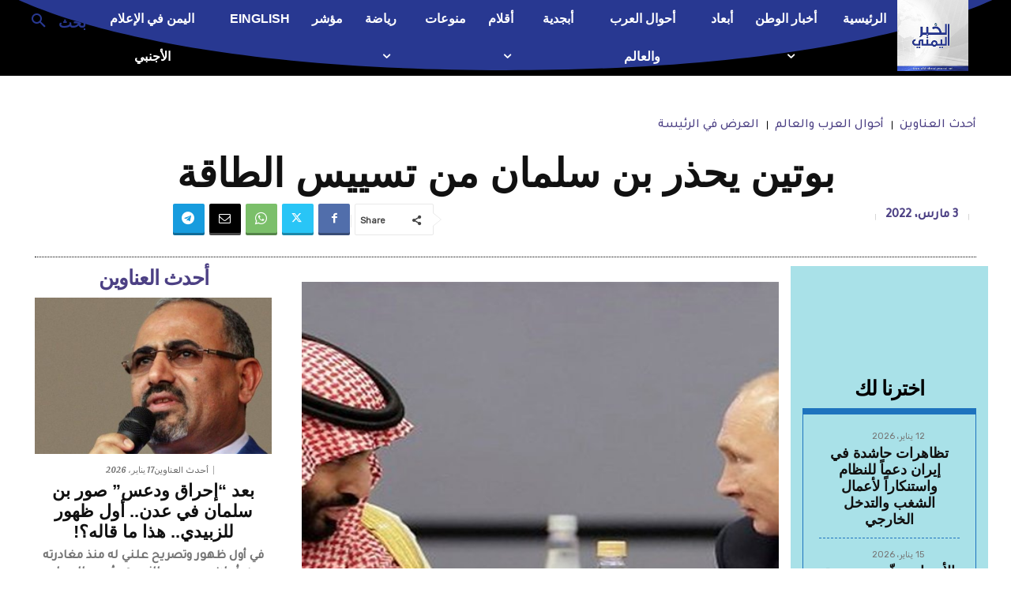

--- FILE ---
content_type: text/html; charset=utf-8
request_url: https://www.google.com/recaptcha/api2/aframe
body_size: 266
content:
<!DOCTYPE HTML><html><head><meta http-equiv="content-type" content="text/html; charset=UTF-8"></head><body><script nonce="FnBSgIaumvy23VuuNsKwTQ">/** Anti-fraud and anti-abuse applications only. See google.com/recaptcha */ try{var clients={'sodar':'https://pagead2.googlesyndication.com/pagead/sodar?'};window.addEventListener("message",function(a){try{if(a.source===window.parent){var b=JSON.parse(a.data);var c=clients[b['id']];if(c){var d=document.createElement('img');d.src=c+b['params']+'&rc='+(localStorage.getItem("rc::a")?sessionStorage.getItem("rc::b"):"");window.document.body.appendChild(d);sessionStorage.setItem("rc::e",parseInt(sessionStorage.getItem("rc::e")||0)+1);localStorage.setItem("rc::h",'1768645387948');}}}catch(b){}});window.parent.postMessage("_grecaptcha_ready", "*");}catch(b){}</script></body></html>